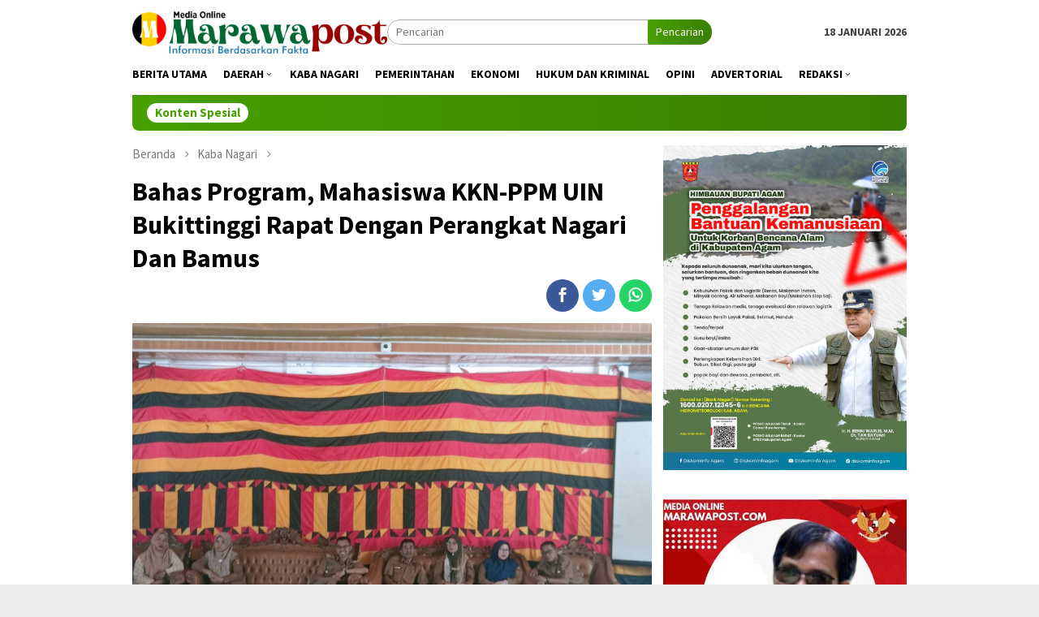

--- FILE ---
content_type: text/html; charset=UTF-8
request_url: https://marawapost.com/?p=20038
body_size: 13862
content:
<!DOCTYPE html>
<html lang="id" xmlns:fb="https://www.facebook.com/2008/fbml" xmlns:addthis="https://www.addthis.com/help/api-spec" >
<head itemscope="itemscope" itemtype="http://schema.org/WebSite">
<meta charset="UTF-8">
<meta name="viewport" content="width=device-width, initial-scale=1">
<link rel="profile" href="http://gmpg.org/xfn/11">

<title>Bahas Program, Mahasiswa KKN-PPM UIN Bukittinggi Rapat Dengan Perangkat Nagari Dan Bamus &#8211; Marawapost</title>
<meta name='robots' content='max-image-preview:large' />
<link rel='dns-prefetch' href='//s7.addthis.com' />
<link rel='dns-prefetch' href='//www.googletagmanager.com' />
<link rel='dns-prefetch' href='//fonts.googleapis.com' />
<link rel='dns-prefetch' href='//pagead2.googlesyndication.com' />
<link rel="alternate" type="application/rss+xml" title="Marawapost &raquo; Feed" href="https://marawapost.com/?feed=rss2" />
<link rel="alternate" type="application/rss+xml" title="Marawapost &raquo; Umpan Komentar" href="https://marawapost.com/?feed=comments-rss2" />
<link rel="alternate" type="application/rss+xml" title="Marawapost &raquo; Bahas Program, Mahasiswa KKN-PPM UIN Bukittinggi Rapat Dengan Perangkat Nagari Dan Bamus Umpan Komentar" href="https://marawapost.com/?feed=rss2&#038;p=20038" />
<link rel="alternate" title="oEmbed (JSON)" type="application/json+oembed" href="https://marawapost.com/index.php?rest_route=%2Foembed%2F1.0%2Fembed&#038;url=https%3A%2F%2Fmarawapost.com%2F%3Fp%3D20038" />
<link rel="alternate" title="oEmbed (XML)" type="text/xml+oembed" href="https://marawapost.com/index.php?rest_route=%2Foembed%2F1.0%2Fembed&#038;url=https%3A%2F%2Fmarawapost.com%2F%3Fp%3D20038&#038;format=xml" />
<style id='wp-img-auto-sizes-contain-inline-css' type='text/css'>
img:is([sizes=auto i],[sizes^="auto," i]){contain-intrinsic-size:3000px 1500px}
/*# sourceURL=wp-img-auto-sizes-contain-inline-css */
</style>
<style id='wp-emoji-styles-inline-css' type='text/css'>

	img.wp-smiley, img.emoji {
		display: inline !important;
		border: none !important;
		box-shadow: none !important;
		height: 1em !important;
		width: 1em !important;
		margin: 0 0.07em !important;
		vertical-align: -0.1em !important;
		background: none !important;
		padding: 0 !important;
	}
/*# sourceURL=wp-emoji-styles-inline-css */
</style>
<style id='wp-block-library-inline-css' type='text/css'>
:root{--wp-block-synced-color:#7a00df;--wp-block-synced-color--rgb:122,0,223;--wp-bound-block-color:var(--wp-block-synced-color);--wp-editor-canvas-background:#ddd;--wp-admin-theme-color:#007cba;--wp-admin-theme-color--rgb:0,124,186;--wp-admin-theme-color-darker-10:#006ba1;--wp-admin-theme-color-darker-10--rgb:0,107,160.5;--wp-admin-theme-color-darker-20:#005a87;--wp-admin-theme-color-darker-20--rgb:0,90,135;--wp-admin-border-width-focus:2px}@media (min-resolution:192dpi){:root{--wp-admin-border-width-focus:1.5px}}.wp-element-button{cursor:pointer}:root .has-very-light-gray-background-color{background-color:#eee}:root .has-very-dark-gray-background-color{background-color:#313131}:root .has-very-light-gray-color{color:#eee}:root .has-very-dark-gray-color{color:#313131}:root .has-vivid-green-cyan-to-vivid-cyan-blue-gradient-background{background:linear-gradient(135deg,#00d084,#0693e3)}:root .has-purple-crush-gradient-background{background:linear-gradient(135deg,#34e2e4,#4721fb 50%,#ab1dfe)}:root .has-hazy-dawn-gradient-background{background:linear-gradient(135deg,#faaca8,#dad0ec)}:root .has-subdued-olive-gradient-background{background:linear-gradient(135deg,#fafae1,#67a671)}:root .has-atomic-cream-gradient-background{background:linear-gradient(135deg,#fdd79a,#004a59)}:root .has-nightshade-gradient-background{background:linear-gradient(135deg,#330968,#31cdcf)}:root .has-midnight-gradient-background{background:linear-gradient(135deg,#020381,#2874fc)}:root{--wp--preset--font-size--normal:16px;--wp--preset--font-size--huge:42px}.has-regular-font-size{font-size:1em}.has-larger-font-size{font-size:2.625em}.has-normal-font-size{font-size:var(--wp--preset--font-size--normal)}.has-huge-font-size{font-size:var(--wp--preset--font-size--huge)}.has-text-align-center{text-align:center}.has-text-align-left{text-align:left}.has-text-align-right{text-align:right}.has-fit-text{white-space:nowrap!important}#end-resizable-editor-section{display:none}.aligncenter{clear:both}.items-justified-left{justify-content:flex-start}.items-justified-center{justify-content:center}.items-justified-right{justify-content:flex-end}.items-justified-space-between{justify-content:space-between}.screen-reader-text{border:0;clip-path:inset(50%);height:1px;margin:-1px;overflow:hidden;padding:0;position:absolute;width:1px;word-wrap:normal!important}.screen-reader-text:focus{background-color:#ddd;clip-path:none;color:#444;display:block;font-size:1em;height:auto;left:5px;line-height:normal;padding:15px 23px 14px;text-decoration:none;top:5px;width:auto;z-index:100000}html :where(.has-border-color){border-style:solid}html :where([style*=border-top-color]){border-top-style:solid}html :where([style*=border-right-color]){border-right-style:solid}html :where([style*=border-bottom-color]){border-bottom-style:solid}html :where([style*=border-left-color]){border-left-style:solid}html :where([style*=border-width]){border-style:solid}html :where([style*=border-top-width]){border-top-style:solid}html :where([style*=border-right-width]){border-right-style:solid}html :where([style*=border-bottom-width]){border-bottom-style:solid}html :where([style*=border-left-width]){border-left-style:solid}html :where(img[class*=wp-image-]){height:auto;max-width:100%}:where(figure){margin:0 0 1em}html :where(.is-position-sticky){--wp-admin--admin-bar--position-offset:var(--wp-admin--admin-bar--height,0px)}@media screen and (max-width:600px){html :where(.is-position-sticky){--wp-admin--admin-bar--position-offset:0px}}

/*# sourceURL=wp-block-library-inline-css */
</style><style id='global-styles-inline-css' type='text/css'>
:root{--wp--preset--aspect-ratio--square: 1;--wp--preset--aspect-ratio--4-3: 4/3;--wp--preset--aspect-ratio--3-4: 3/4;--wp--preset--aspect-ratio--3-2: 3/2;--wp--preset--aspect-ratio--2-3: 2/3;--wp--preset--aspect-ratio--16-9: 16/9;--wp--preset--aspect-ratio--9-16: 9/16;--wp--preset--color--black: #000000;--wp--preset--color--cyan-bluish-gray: #abb8c3;--wp--preset--color--white: #ffffff;--wp--preset--color--pale-pink: #f78da7;--wp--preset--color--vivid-red: #cf2e2e;--wp--preset--color--luminous-vivid-orange: #ff6900;--wp--preset--color--luminous-vivid-amber: #fcb900;--wp--preset--color--light-green-cyan: #7bdcb5;--wp--preset--color--vivid-green-cyan: #00d084;--wp--preset--color--pale-cyan-blue: #8ed1fc;--wp--preset--color--vivid-cyan-blue: #0693e3;--wp--preset--color--vivid-purple: #9b51e0;--wp--preset--gradient--vivid-cyan-blue-to-vivid-purple: linear-gradient(135deg,rgb(6,147,227) 0%,rgb(155,81,224) 100%);--wp--preset--gradient--light-green-cyan-to-vivid-green-cyan: linear-gradient(135deg,rgb(122,220,180) 0%,rgb(0,208,130) 100%);--wp--preset--gradient--luminous-vivid-amber-to-luminous-vivid-orange: linear-gradient(135deg,rgb(252,185,0) 0%,rgb(255,105,0) 100%);--wp--preset--gradient--luminous-vivid-orange-to-vivid-red: linear-gradient(135deg,rgb(255,105,0) 0%,rgb(207,46,46) 100%);--wp--preset--gradient--very-light-gray-to-cyan-bluish-gray: linear-gradient(135deg,rgb(238,238,238) 0%,rgb(169,184,195) 100%);--wp--preset--gradient--cool-to-warm-spectrum: linear-gradient(135deg,rgb(74,234,220) 0%,rgb(151,120,209) 20%,rgb(207,42,186) 40%,rgb(238,44,130) 60%,rgb(251,105,98) 80%,rgb(254,248,76) 100%);--wp--preset--gradient--blush-light-purple: linear-gradient(135deg,rgb(255,206,236) 0%,rgb(152,150,240) 100%);--wp--preset--gradient--blush-bordeaux: linear-gradient(135deg,rgb(254,205,165) 0%,rgb(254,45,45) 50%,rgb(107,0,62) 100%);--wp--preset--gradient--luminous-dusk: linear-gradient(135deg,rgb(255,203,112) 0%,rgb(199,81,192) 50%,rgb(65,88,208) 100%);--wp--preset--gradient--pale-ocean: linear-gradient(135deg,rgb(255,245,203) 0%,rgb(182,227,212) 50%,rgb(51,167,181) 100%);--wp--preset--gradient--electric-grass: linear-gradient(135deg,rgb(202,248,128) 0%,rgb(113,206,126) 100%);--wp--preset--gradient--midnight: linear-gradient(135deg,rgb(2,3,129) 0%,rgb(40,116,252) 100%);--wp--preset--font-size--small: 13px;--wp--preset--font-size--medium: 20px;--wp--preset--font-size--large: 36px;--wp--preset--font-size--x-large: 42px;--wp--preset--spacing--20: 0.44rem;--wp--preset--spacing--30: 0.67rem;--wp--preset--spacing--40: 1rem;--wp--preset--spacing--50: 1.5rem;--wp--preset--spacing--60: 2.25rem;--wp--preset--spacing--70: 3.38rem;--wp--preset--spacing--80: 5.06rem;--wp--preset--shadow--natural: 6px 6px 9px rgba(0, 0, 0, 0.2);--wp--preset--shadow--deep: 12px 12px 50px rgba(0, 0, 0, 0.4);--wp--preset--shadow--sharp: 6px 6px 0px rgba(0, 0, 0, 0.2);--wp--preset--shadow--outlined: 6px 6px 0px -3px rgb(255, 255, 255), 6px 6px rgb(0, 0, 0);--wp--preset--shadow--crisp: 6px 6px 0px rgb(0, 0, 0);}:where(.is-layout-flex){gap: 0.5em;}:where(.is-layout-grid){gap: 0.5em;}body .is-layout-flex{display: flex;}.is-layout-flex{flex-wrap: wrap;align-items: center;}.is-layout-flex > :is(*, div){margin: 0;}body .is-layout-grid{display: grid;}.is-layout-grid > :is(*, div){margin: 0;}:where(.wp-block-columns.is-layout-flex){gap: 2em;}:where(.wp-block-columns.is-layout-grid){gap: 2em;}:where(.wp-block-post-template.is-layout-flex){gap: 1.25em;}:where(.wp-block-post-template.is-layout-grid){gap: 1.25em;}.has-black-color{color: var(--wp--preset--color--black) !important;}.has-cyan-bluish-gray-color{color: var(--wp--preset--color--cyan-bluish-gray) !important;}.has-white-color{color: var(--wp--preset--color--white) !important;}.has-pale-pink-color{color: var(--wp--preset--color--pale-pink) !important;}.has-vivid-red-color{color: var(--wp--preset--color--vivid-red) !important;}.has-luminous-vivid-orange-color{color: var(--wp--preset--color--luminous-vivid-orange) !important;}.has-luminous-vivid-amber-color{color: var(--wp--preset--color--luminous-vivid-amber) !important;}.has-light-green-cyan-color{color: var(--wp--preset--color--light-green-cyan) !important;}.has-vivid-green-cyan-color{color: var(--wp--preset--color--vivid-green-cyan) !important;}.has-pale-cyan-blue-color{color: var(--wp--preset--color--pale-cyan-blue) !important;}.has-vivid-cyan-blue-color{color: var(--wp--preset--color--vivid-cyan-blue) !important;}.has-vivid-purple-color{color: var(--wp--preset--color--vivid-purple) !important;}.has-black-background-color{background-color: var(--wp--preset--color--black) !important;}.has-cyan-bluish-gray-background-color{background-color: var(--wp--preset--color--cyan-bluish-gray) !important;}.has-white-background-color{background-color: var(--wp--preset--color--white) !important;}.has-pale-pink-background-color{background-color: var(--wp--preset--color--pale-pink) !important;}.has-vivid-red-background-color{background-color: var(--wp--preset--color--vivid-red) !important;}.has-luminous-vivid-orange-background-color{background-color: var(--wp--preset--color--luminous-vivid-orange) !important;}.has-luminous-vivid-amber-background-color{background-color: var(--wp--preset--color--luminous-vivid-amber) !important;}.has-light-green-cyan-background-color{background-color: var(--wp--preset--color--light-green-cyan) !important;}.has-vivid-green-cyan-background-color{background-color: var(--wp--preset--color--vivid-green-cyan) !important;}.has-pale-cyan-blue-background-color{background-color: var(--wp--preset--color--pale-cyan-blue) !important;}.has-vivid-cyan-blue-background-color{background-color: var(--wp--preset--color--vivid-cyan-blue) !important;}.has-vivid-purple-background-color{background-color: var(--wp--preset--color--vivid-purple) !important;}.has-black-border-color{border-color: var(--wp--preset--color--black) !important;}.has-cyan-bluish-gray-border-color{border-color: var(--wp--preset--color--cyan-bluish-gray) !important;}.has-white-border-color{border-color: var(--wp--preset--color--white) !important;}.has-pale-pink-border-color{border-color: var(--wp--preset--color--pale-pink) !important;}.has-vivid-red-border-color{border-color: var(--wp--preset--color--vivid-red) !important;}.has-luminous-vivid-orange-border-color{border-color: var(--wp--preset--color--luminous-vivid-orange) !important;}.has-luminous-vivid-amber-border-color{border-color: var(--wp--preset--color--luminous-vivid-amber) !important;}.has-light-green-cyan-border-color{border-color: var(--wp--preset--color--light-green-cyan) !important;}.has-vivid-green-cyan-border-color{border-color: var(--wp--preset--color--vivid-green-cyan) !important;}.has-pale-cyan-blue-border-color{border-color: var(--wp--preset--color--pale-cyan-blue) !important;}.has-vivid-cyan-blue-border-color{border-color: var(--wp--preset--color--vivid-cyan-blue) !important;}.has-vivid-purple-border-color{border-color: var(--wp--preset--color--vivid-purple) !important;}.has-vivid-cyan-blue-to-vivid-purple-gradient-background{background: var(--wp--preset--gradient--vivid-cyan-blue-to-vivid-purple) !important;}.has-light-green-cyan-to-vivid-green-cyan-gradient-background{background: var(--wp--preset--gradient--light-green-cyan-to-vivid-green-cyan) !important;}.has-luminous-vivid-amber-to-luminous-vivid-orange-gradient-background{background: var(--wp--preset--gradient--luminous-vivid-amber-to-luminous-vivid-orange) !important;}.has-luminous-vivid-orange-to-vivid-red-gradient-background{background: var(--wp--preset--gradient--luminous-vivid-orange-to-vivid-red) !important;}.has-very-light-gray-to-cyan-bluish-gray-gradient-background{background: var(--wp--preset--gradient--very-light-gray-to-cyan-bluish-gray) !important;}.has-cool-to-warm-spectrum-gradient-background{background: var(--wp--preset--gradient--cool-to-warm-spectrum) !important;}.has-blush-light-purple-gradient-background{background: var(--wp--preset--gradient--blush-light-purple) !important;}.has-blush-bordeaux-gradient-background{background: var(--wp--preset--gradient--blush-bordeaux) !important;}.has-luminous-dusk-gradient-background{background: var(--wp--preset--gradient--luminous-dusk) !important;}.has-pale-ocean-gradient-background{background: var(--wp--preset--gradient--pale-ocean) !important;}.has-electric-grass-gradient-background{background: var(--wp--preset--gradient--electric-grass) !important;}.has-midnight-gradient-background{background: var(--wp--preset--gradient--midnight) !important;}.has-small-font-size{font-size: var(--wp--preset--font-size--small) !important;}.has-medium-font-size{font-size: var(--wp--preset--font-size--medium) !important;}.has-large-font-size{font-size: var(--wp--preset--font-size--large) !important;}.has-x-large-font-size{font-size: var(--wp--preset--font-size--x-large) !important;}
/*# sourceURL=global-styles-inline-css */
</style>

<style id='classic-theme-styles-inline-css' type='text/css'>
/*! This file is auto-generated */
.wp-block-button__link{color:#fff;background-color:#32373c;border-radius:9999px;box-shadow:none;text-decoration:none;padding:calc(.667em + 2px) calc(1.333em + 2px);font-size:1.125em}.wp-block-file__button{background:#32373c;color:#fff;text-decoration:none}
/*# sourceURL=/wp-includes/css/classic-themes.min.css */
</style>
<link rel='stylesheet' id='dashicons-css' href='https://marawapost.com/wp-includes/css/dashicons.min.css?ver=6.9' type='text/css' media='all' />
<link rel='stylesheet' id='post-views-counter-frontend-css' href='https://marawapost.com/wp-content/plugins/post-views-counter/css/frontend.css?ver=1.3.10' type='text/css' media='all' />
<link crossorigin="anonymous" rel='stylesheet' id='bloggingpro-fonts-css' href='https://fonts.googleapis.com/css?family=Source+Sans+Pro%3Aregular%2Citalic%2C700%2C300%26subset%3Dlatin%2C&#038;ver=1.2.6' type='text/css' media='all' />
<link rel='stylesheet' id='bloggingpro-nonamp-css' href='https://marawapost.com/wp-content/themes/bloggingpro/style-nonamp.css?ver=1.2.6' type='text/css' media='all' />
<link rel='stylesheet' id='bloggingpro-style-css' href='https://marawapost.com/wp-content/themes/bloggingpro/style.css?ver=1.2.6' type='text/css' media='all' />
<style id='bloggingpro-style-inline-css' type='text/css'>
kbd,a.button,button,.button,button.button,input[type="button"],input[type="reset"],input[type="submit"],.tagcloud a,ul.page-numbers li a.prev.page-numbers,ul.page-numbers li a.next.page-numbers,ul.page-numbers li span.page-numbers,.page-links > .page-link-number,.cat-links ul li a,.entry-footer .tag-text,.gmr-recentposts-widget li.listpost-gallery .gmr-rp-content .gmr-metacontent .cat-links-content a,.page-links > .post-page-numbers.current span,ol.comment-list li div.reply a,#cancel-comment-reply-link,.entry-footer .tags-links a:hover,.gmr-topnotification{background-color:#48a000;}#primary-menu > li ul .current-menu-item > a,#primary-menu .sub-menu > li:hover > a,.cat-links-content a,.tagcloud li:before,a:hover,a:focus,a:active,.sidr a#sidr-id-close-topnavmenu-button,.sidr-class-menu-item i._mi,.sidr-class-menu-item img._mi,.text-marquee{color:#48a000;}.widget-title:after,a.button,button,.button,button.button,input[type="button"],input[type="reset"],input[type="submit"],.tagcloud a,.sticky .gmr-box-content,.bypostauthor > .comment-body,.gmr-ajax-loader div:nth-child(1),.gmr-ajax-loader div:nth-child(2),.entry-footer .tags-links a:hover{border-color:#48a000;}a{color:#2E2E2E;}.entry-content-single p a{color:#dd3333;}body{color:#444444;font-family:"Source Sans Pro","Helvetica Neue",sans-serif;font-weight:500;font-size:14px;}.site-header{background-image:url();-webkit-background-size:auto;-moz-background-size:auto;-o-background-size:auto;background-size:auto;background-repeat:repeat;background-position:center top;background-attachment:scroll;}.site-header,.gmr-verytopbanner{background-color:#ffffff;}.site-title a{color:#FF5722;}.site-description{color:#999999;}.top-header{background-color:#ffffff;}#gmr-responsive-menu,.gmr-mainmenu #primary-menu > li > a,.search-trigger .gmr-icon{color:#000000;}#primary-menu > li.menu-border > a span{border-color:#555555;}#gmr-responsive-menu:hover,.gmr-mainmenu #primary-menu > li:hover > a,.gmr-mainmenu #primary-menu > .current-menu-item > a,.gmr-mainmenu #primary-menu .current-menu-ancestor > a,.gmr-mainmenu #primary-menu .current_page_item > a,.gmr-mainmenu #primary-menu .current_page_ancestor > a,.search-trigger .gmr-icon:hover{color:#FF5722;}.gmr-mainmenu #primary-menu > li.menu-border:hover > a span,.gmr-mainmenu #primary-menu > li.menu-border.current-menu-item > a span,.gmr-mainmenu #primary-menu > li.menu-border.current-menu-ancestor > a span,.gmr-mainmenu #primary-menu > li.menu-border.current_page_item > a span,.gmr-mainmenu #primary-menu > li.menu-border.current_page_ancestor > a span{border-color:#FF5722;}.secondwrap-menu .gmr-mainmenu #primary-menu > li > a,.secondwrap-menu .search-trigger .gmr-icon{color:#555555;}.secondwrap-menu .gmr-mainmenu #primary-menu > li:hover > a,.secondwrap-menu .gmr-mainmenu #primary-menu > .current-menu-item > a,.secondwrap-menu .gmr-mainmenu #primary-menu .current-menu-ancestor > a,.secondwrap-menu .gmr-mainmenu #primary-menu .current_page_item > a,.secondwrap-menu .gmr-mainmenu #primary-menu .current_page_ancestor > a,.secondwrap-menu .search-trigger .gmr-icon:hover{color:#FF5722;}h1,h2,h3,h4,h5,h6,.h1,.h2,.h3,.h4,.h5,.h6,.site-title,#primary-menu > li > a,.gmr-rp-biglink a,.gmr-rp-link a,.gmr-gallery-related ul li p a{font-family:"Source Sans Pro","Helvetica Neue",sans-serif;}.entry-main-single,.entry-main-single p{font-size:16px;}h1.title,h1.entry-title{font-size:32px;}h2.entry-title{font-size:18px;}.footer-container{background-color:#F5F5F5;}.widget-footer,.content-footer,.site-footer,.content-footer h3.widget-title{color:#B4B4B4;}.widget-footer a,.content-footer a,.site-footer a{color:#565656;}.widget-footer a:hover,.content-footer a:hover,.site-footer a:hover{color:#FF5722;}
/*# sourceURL=bloggingpro-style-inline-css */
</style>
<link rel='stylesheet' id='addthis_all_pages-css' href='https://marawapost.com/wp-content/plugins/addthis/frontend/build/addthis_wordpress_public.min.css?ver=6.9' type='text/css' media='all' />
<link rel='stylesheet' id='addtoany-css' href='https://marawapost.com/wp-content/plugins/add-to-any/addtoany.min.css?ver=1.15' type='text/css' media='all' />
<!--n2css--><script type="text/javascript" src="https://marawapost.com/wp-includes/js/jquery/jquery.min.js?ver=3.7.1" id="jquery-core-js"></script>
<script type="text/javascript" src="https://marawapost.com/wp-includes/js/jquery/jquery-migrate.min.js?ver=3.4.1" id="jquery-migrate-js"></script>
<script type="text/javascript" src="https://marawapost.com/wp-content/plugins/add-to-any/addtoany.min.js?ver=1.1" id="addtoany-js"></script>

<!-- Snippet Google Analytics telah ditambahkan oleh Site Kit -->
<script type="text/javascript" src="https://www.googletagmanager.com/gtag/js?id=UA-226394115-1" id="google_gtagjs-js" async></script>
<script type="text/javascript" id="google_gtagjs-js-after">
/* <![CDATA[ */
window.dataLayer = window.dataLayer || [];function gtag(){dataLayer.push(arguments);}
gtag('set', 'linker', {"domains":["marawapost.com"]} );
gtag("js", new Date());
gtag("set", "developer_id.dZTNiMT", true);
gtag("config", "UA-226394115-1", {"anonymize_ip":true});
gtag("config", "G-S4MP7YQ0E7");
//# sourceURL=google_gtagjs-js-after
/* ]]> */
</script>

<!-- Snippet Google Analytics penutup telah ditambahkan oleh Site Kit -->
<!-- OG: 2.9.3 -->
<meta property="og:image" content="https://marawapost.com/wp-content/uploads/2024/07/IMG-20240709-WA0003.jpg" /><meta property="og:image:secure_url" content="https://marawapost.com/wp-content/uploads/2024/07/IMG-20240709-WA0003.jpg" /><meta property="og:image:width" content="1600" /><meta property="og:image:height" content="1204" /><meta property="og:image:alt" content="IMG-20240709-WA0003" /><meta property="og:image:type" content="image/jpeg" /><meta property="og:description" content="Marawapost.com, Bawan - Untuk menyukseskan pelaksanaan kegiatan Kuliah Kerja Nyata Pembelajaran Pemberdayaan Masyarakat (KKN-PPM) UIN Bukittinggi 2024 ini,mahasiswa yang menjadi peserta KKN melakukan rapat dan diskusi untuk membahas program yang akan dilaksanakan selama di lokasi KKN dengan perangkat nagari dan Bamus di Aula kantor kantor wali nagari bawan, selasa (09/07/24). Sekretaris nagari ( sekna )..." /><meta property="og:type" content="article" /><meta property="og:locale" content="id" /><meta property="og:site_name" content="Marawapost" /><meta property="og:title" content="Bahas Program, Mahasiswa KKN-PPM UIN Bukittinggi Rapat Dengan Perangkat Nagari Dan Bamus" /><meta property="og:url" content="https://marawapost.com/?p=20038" /><meta property="og:updated_time" content="2024-07-09T04:31:14+00:00" /><meta property="article:published_time" content="2024-07-09T04:31:14+00:00" /><meta property="article:modified_time" content="2024-07-09T04:31:14+00:00" /><meta property="article:author" content="https://marawapost.com/?author=1" /><meta property="article:section" content="Kaba Nagari" /><meta property="twitter:partner" content="ogwp" /><meta property="twitter:card" content="summary_large_image" /><meta property="twitter:image" content="https://marawapost.com/wp-content/uploads/2024/07/IMG-20240709-WA0003.jpg" /><meta property="twitter:title" content="Bahas Program, Mahasiswa KKN-PPM UIN Bukittinggi Rapat Dengan Perangkat Nagari Dan Bamus" /><meta property="twitter:description" content="Marawapost.com, Bawan - Untuk menyukseskan pelaksanaan kegiatan Kuliah Kerja Nyata Pembelajaran Pemberdayaan Masyarakat (KKN-PPM) UIN Bukittinggi 2024 ini,mahasiswa yang menjadi peserta KKN melakukan rapat dan diskusi untuk membahas program yang akan dilaksanakan selama di lokasi KKN dengan..." /><meta property="twitter:url" content="https://marawapost.com/?p=20038" /><meta itemprop="image" content="https://marawapost.com/wp-content/uploads/2024/07/IMG-20240709-WA0003.jpg" /><meta itemprop="name" content="Bahas Program, Mahasiswa KKN-PPM UIN Bukittinggi Rapat Dengan Perangkat Nagari Dan Bamus" /><meta itemprop="headline" content="Bahas Program, Mahasiswa KKN-PPM UIN Bukittinggi Rapat Dengan Perangkat Nagari Dan Bamus" /><meta itemprop="description" content="Marawapost.com, Bawan - Untuk menyukseskan pelaksanaan kegiatan Kuliah Kerja Nyata Pembelajaran Pemberdayaan Masyarakat (KKN-PPM) UIN Bukittinggi 2024 ini,mahasiswa yang menjadi peserta KKN melakukan rapat dan diskusi untuk membahas program yang akan dilaksanakan selama di lokasi KKN dengan perangkat nagari dan Bamus di Aula kantor kantor wali nagari bawan, selasa (09/07/24). Sekretaris nagari ( sekna )..." /><meta itemprop="datePublished" content="2024-07-09" /><meta itemprop="dateModified" content="2024-07-09T04:31:14+00:00" /><meta itemprop="author" content="Redaksi" /><meta property="profile:username" content="Redaksi" /><!-- /OG -->
<link rel="https://api.w.org/" href="https://marawapost.com/index.php?rest_route=/" /><link rel="alternate" title="JSON" type="application/json" href="https://marawapost.com/index.php?rest_route=/wp/v2/posts/20038" /><link rel="EditURI" type="application/rsd+xml" title="RSD" href="https://marawapost.com/xmlrpc.php?rsd" />
<meta name="generator" content="WordPress 6.9" />
<link rel="canonical" href="https://marawapost.com/?p=20038" />
<link rel='shortlink' href='https://marawapost.com/?p=20038' />

<script data-cfasync="false">
window.a2a_config=window.a2a_config||{};a2a_config.callbacks=[];a2a_config.overlays=[];a2a_config.templates={};a2a_localize = {
	Share: "Share",
	Save: "Save",
	Subscribe: "Subscribe",
	Email: "Email",
	Bookmark: "Bookmark",
	ShowAll: "Show all",
	ShowLess: "Show less",
	FindServices: "Find service(s)",
	FindAnyServiceToAddTo: "Instantly find any service to add to",
	PoweredBy: "Powered by",
	ShareViaEmail: "Share via email",
	SubscribeViaEmail: "Subscribe via email",
	BookmarkInYourBrowser: "Bookmark in your browser",
	BookmarkInstructions: "Press Ctrl+D or \u2318+D to bookmark this page",
	AddToYourFavorites: "Add to your favorites",
	SendFromWebOrProgram: "Send from any email address or email program",
	EmailProgram: "Email program",
	More: "More&#8230;",
	ThanksForSharing: "Thanks for sharing!",
	ThanksForFollowing: "Thanks for following!"
};

(function(d,s,a,b){a=d.createElement(s);b=d.getElementsByTagName(s)[0];a.async=1;a.src="https://static.addtoany.com/menu/page.js";b.parentNode.insertBefore(a,b);})(document,"script");
</script>
<meta name="generator" content="Site Kit by Google 1.72.0" /><link rel="pingback" href="https://marawapost.com/xmlrpc.php"><meta name="google-site-verification" content="Xvk3pptfnu-DWc6yVGAK48WwNk2vANTmsXBwPPWB1V8">
<!-- Snippet Google AdSense telah ditambahkan oleh Site Kit -->
<meta name="google-adsense-platform-account" content="ca-host-pub-2644536267352236">
<meta name="google-adsense-platform-domain" content="sitekit.withgoogle.com">
<!-- Snippet Google AdSense penutup telah ditambahkan oleh Site Kit -->

		<style>
			#wp-admin-bar-pvc-post-views .pvc-graph-container { padding-top: 6px; padding-bottom: 6px; position: relative; display: block; height: 100%; box-sizing: border-box; }
			#wp-admin-bar-pvc-post-views .pvc-line-graph {
				display: inline-block;
				width: 1px;
				margin-right: 1px;
				background-color: #ccc;
				vertical-align: baseline;
			}
			#wp-admin-bar-pvc-post-views .pvc-line-graph:hover { background-color: #eee; }
			#wp-admin-bar-pvc-post-views .pvc-line-graph-0 { height: 1% }
			#wp-admin-bar-pvc-post-views .pvc-line-graph-1 { height: 5% }
			#wp-admin-bar-pvc-post-views .pvc-line-graph-2 { height: 10% }
			#wp-admin-bar-pvc-post-views .pvc-line-graph-3 { height: 15% }
			#wp-admin-bar-pvc-post-views .pvc-line-graph-4 { height: 20% }
			#wp-admin-bar-pvc-post-views .pvc-line-graph-5 { height: 25% }
			#wp-admin-bar-pvc-post-views .pvc-line-graph-6 { height: 30% }
			#wp-admin-bar-pvc-post-views .pvc-line-graph-7 { height: 35% }
			#wp-admin-bar-pvc-post-views .pvc-line-graph-8 { height: 40% }
			#wp-admin-bar-pvc-post-views .pvc-line-graph-9 { height: 45% }
			#wp-admin-bar-pvc-post-views .pvc-line-graph-10 { height: 50% }
			#wp-admin-bar-pvc-post-views .pvc-line-graph-11 { height: 55% }
			#wp-admin-bar-pvc-post-views .pvc-line-graph-12 { height: 60% }
			#wp-admin-bar-pvc-post-views .pvc-line-graph-13 { height: 65% }
			#wp-admin-bar-pvc-post-views .pvc-line-graph-14 { height: 70% }
			#wp-admin-bar-pvc-post-views .pvc-line-graph-15 { height: 75% }
			#wp-admin-bar-pvc-post-views .pvc-line-graph-16 { height: 80% }
			#wp-admin-bar-pvc-post-views .pvc-line-graph-17 { height: 85% }
			#wp-admin-bar-pvc-post-views .pvc-line-graph-18 { height: 90% }
			#wp-admin-bar-pvc-post-views .pvc-line-graph-19 { height: 95% }
			#wp-admin-bar-pvc-post-views .pvc-line-graph-20 { height: 100% }
		</style><link rel="amphtml" href="https://marawapost.com/?p=20038&#038;amp=1">
<!-- Snippet Google AdSense telah ditambahkan oleh Site Kit -->
<script type="text/javascript" async="async" src="https://pagead2.googlesyndication.com/pagead/js/adsbygoogle.js?client=ca-pub-5021142018399254" crossorigin="anonymous"></script>

<!-- Snippet Google AdSense penutup telah ditambahkan oleh Site Kit -->
</head>

<body class="wp-singular post-template-default single single-post postid-20038 single-format-standard wp-theme-bloggingpro gmr-theme idtheme kentooz gmr-sticky group-blog" itemscope="itemscope" itemtype="http://schema.org/WebPage">
<div id="full-container">
<a class="skip-link screen-reader-text" href="#main">Loncat ke konten</a>




<header id="masthead" class="site-header" role="banner" itemscope="itemscope" itemtype="http://schema.org/WPHeader">
	<div class="container">
					<div class="clearfix gmr-headwrapper">

				<div class="list-table clearfix">
					<div class="table-row">
						<div class="table-cell onlymobile-menu">
							<a id="gmr-responsive-menu" href="#menus" rel="nofollow" title="Menu Mobile"><span class="icon_menu"></span><span class="screen-reader-text">Menu Mobile</span></a>
						</div>
						<div class="close-topnavmenu-wrap"><a id="close-topnavmenu-button" rel="nofollow" href="#"><span class="icon_close_alt2"></span></a></div>
						<div class="table-cell gmr-logo">
															<div class="logo-wrap">
									<a href="https://marawapost.com/" class="custom-logo-link" itemprop="url" title="Marawapost">
										<img src="https://marawapost.com/wp-content/uploads/2022/10/IMG-20221028-WA0094.jpg" alt="Marawapost" title="Marawapost" />
									</a>
								</div>
														</div>
						<div class="table-cell search">
							<a id="search-menu-button-top" class="responsive-searchbtn pull-right" href="#" rel="nofollow"><span class="icon_search"></span></a>
							<form method="get" id="search-topsearchform-container" class="gmr-searchform searchform topsearchform" action="https://marawapost.com/">
								<input type="text" name="s" id="s" placeholder="Pencarian" />
								<button type="submit" class="topsearch-submit">Pencarian</button>
							</form>
						</div>

						<div class="table-cell gmr-table-date">
							<span class="gmr-top-date pull-right">18 Januari 2026</span>
						</div>
					</div>
				</div>
							</div>
				</div><!-- .container -->
</header><!-- #masthead -->

<div class="top-header">
	<div class="container">
	<div class="gmr-menuwrap mainwrap-menu clearfix">
		<nav id="site-navigation" class="gmr-mainmenu" role="navigation" itemscope="itemscope" itemtype="http://schema.org/SiteNavigationElement">
			<ul id="primary-menu" class="menu"><li class="menu-item menu-item-type-menulogo-btn gmr-menulogo-btn"><a href="https://marawapost.com/" id="menulogo-button" itemprop="url" title="Marawapost"><img src="https://marawapost.com/wp-content/themes/bloggingpro/images/logo-small.png" alt="Marawapost" title="Marawapost" itemprop="image" /></a></li><li id="menu-item-802" class="menu-item menu-item-type-custom menu-item-object-custom menu-item-home menu-item-802"><a href="http://marawapost.com" itemprop="url"><span itemprop="name">Berita Utama</span></a></li>
<li id="menu-item-803" class="menu-item menu-item-type-taxonomy menu-item-object-category menu-item-has-children menu-item-803"><a href="https://marawapost.com/?cat=5" itemprop="url"><span itemprop="name">Daerah</span></a>
<ul class="sub-menu">
	<li id="menu-item-804" class="menu-item menu-item-type-taxonomy menu-item-object-category menu-item-804"><a href="https://marawapost.com/?cat=3" itemprop="url"><span itemprop="name">Agam</span></a></li>
	<li id="menu-item-805" class="menu-item menu-item-type-taxonomy menu-item-object-category menu-item-805"><a href="https://marawapost.com/?cat=4" itemprop="url"><span itemprop="name">Bukittinggi</span></a></li>
	<li id="menu-item-806" class="menu-item menu-item-type-taxonomy menu-item-object-category menu-item-806"><a href="https://marawapost.com/?cat=6" itemprop="url"><span itemprop="name">Dharmasraya</span></a></li>
	<li id="menu-item-807" class="menu-item menu-item-type-taxonomy menu-item-object-category menu-item-807"><a href="https://marawapost.com/?cat=9" itemprop="url"><span itemprop="name">Kabupaten Solok</span></a></li>
	<li id="menu-item-808" class="menu-item menu-item-type-taxonomy menu-item-object-category menu-item-808"><a href="https://marawapost.com/?cat=10" itemprop="url"><span itemprop="name">Limapuluh Kota</span></a></li>
	<li id="menu-item-809" class="menu-item menu-item-type-taxonomy menu-item-object-category menu-item-809"><a href="https://marawapost.com/?cat=11" itemprop="url"><span itemprop="name">Mentawai</span></a></li>
	<li id="menu-item-810" class="menu-item menu-item-type-taxonomy menu-item-object-category menu-item-810"><a href="https://marawapost.com/?cat=13" itemprop="url"><span itemprop="name">Padang</span></a></li>
	<li id="menu-item-811" class="menu-item menu-item-type-taxonomy menu-item-object-category menu-item-811"><a href="https://marawapost.com/?cat=14" itemprop="url"><span itemprop="name">Padang Panjang</span></a></li>
	<li id="menu-item-812" class="menu-item menu-item-type-taxonomy menu-item-object-category menu-item-812"><a href="https://marawapost.com/?cat=15" itemprop="url"><span itemprop="name">Padang Pariaman</span></a></li>
	<li id="menu-item-813" class="menu-item menu-item-type-taxonomy menu-item-object-category menu-item-813"><a href="https://marawapost.com/?cat=16" itemprop="url"><span itemprop="name">Pariaman</span></a></li>
	<li id="menu-item-814" class="menu-item menu-item-type-taxonomy menu-item-object-category menu-item-814"><a href="https://marawapost.com/?cat=17" itemprop="url"><span itemprop="name">Pasaman</span></a></li>
	<li id="menu-item-815" class="menu-item menu-item-type-taxonomy menu-item-object-category menu-item-815"><a href="https://marawapost.com/?cat=18" itemprop="url"><span itemprop="name">Pasaman Barat</span></a></li>
	<li id="menu-item-816" class="menu-item menu-item-type-taxonomy menu-item-object-category menu-item-816"><a href="https://marawapost.com/?cat=19" itemprop="url"><span itemprop="name">Payakumbuh</span></a></li>
	<li id="menu-item-817" class="menu-item menu-item-type-taxonomy menu-item-object-category menu-item-817"><a href="https://marawapost.com/?cat=22" itemprop="url"><span itemprop="name">Pesisir Selatan</span></a></li>
	<li id="menu-item-818" class="menu-item menu-item-type-taxonomy menu-item-object-category menu-item-818"><a href="https://marawapost.com/?cat=23" itemprop="url"><span itemprop="name">Sawahlunto</span></a></li>
	<li id="menu-item-819" class="menu-item menu-item-type-taxonomy menu-item-object-category menu-item-819"><a href="https://marawapost.com/?cat=24" itemprop="url"><span itemprop="name">Sijunjung</span></a></li>
	<li id="menu-item-820" class="menu-item menu-item-type-taxonomy menu-item-object-category menu-item-820"><a href="https://marawapost.com/?cat=25" itemprop="url"><span itemprop="name">Solok</span></a></li>
	<li id="menu-item-821" class="menu-item menu-item-type-taxonomy menu-item-object-category menu-item-821"><a href="https://marawapost.com/?cat=26" itemprop="url"><span itemprop="name">Solok Selatan</span></a></li>
	<li id="menu-item-822" class="menu-item menu-item-type-taxonomy menu-item-object-category menu-item-822"><a href="https://marawapost.com/?cat=28" itemprop="url"><span itemprop="name">Tanah Datar</span></a></li>
</ul>
</li>
<li id="menu-item-3002" class="menu-item menu-item-type-taxonomy menu-item-object-category current-post-ancestor current-menu-parent current-post-parent menu-item-3002"><a href="https://marawapost.com/?cat=79" itemprop="url"><span itemprop="name">Kaba Nagari</span></a></li>
<li id="menu-item-823" class="menu-item menu-item-type-taxonomy menu-item-object-category menu-item-823"><a href="https://marawapost.com/?cat=20" itemprop="url"><span itemprop="name">Pemerintahan</span></a></li>
<li id="menu-item-824" class="menu-item menu-item-type-taxonomy menu-item-object-category menu-item-824"><a href="https://marawapost.com/?cat=7" itemprop="url"><span itemprop="name">Ekonomi</span></a></li>
<li id="menu-item-825" class="menu-item menu-item-type-taxonomy menu-item-object-category menu-item-825"><a href="https://marawapost.com/?cat=8" itemprop="url"><span itemprop="name">Hukum dan Kriminal</span></a></li>
<li id="menu-item-826" class="menu-item menu-item-type-taxonomy menu-item-object-category menu-item-826"><a href="https://marawapost.com/?cat=12" itemprop="url"><span itemprop="name">Opini</span></a></li>
<li id="menu-item-827" class="menu-item menu-item-type-taxonomy menu-item-object-category menu-item-827"><a href="https://marawapost.com/?cat=2" itemprop="url"><span itemprop="name">Advertorial</span></a></li>
<li id="menu-item-831" class="menu-item menu-item-type-post_type menu-item-object-page menu-item-has-children menu-item-831"><a href="https://marawapost.com/?page_id=306" itemprop="url"><span itemprop="name">Redaksi</span></a>
<ul class="sub-menu">
	<li id="menu-item-832" class="menu-item menu-item-type-post_type menu-item-object-page menu-item-832"><a href="https://marawapost.com/?page_id=309" itemprop="url"><span itemprop="name">Pedoman Media Siber</span></a></li>
	<li id="menu-item-833" class="menu-item menu-item-type-post_type menu-item-object-page menu-item-833"><a href="https://marawapost.com/?page_id=312" itemprop="url"><span itemprop="name">Kode Etik Jurnalistik</span></a></li>
	<li id="menu-item-12015" class="menu-item menu-item-type-post_type menu-item-object-page menu-item-12015"><a href="https://marawapost.com/?page_id=9439" itemprop="url"><span itemprop="name">Visi dan Misi</span></a></li>
</ul>
</li>
<li class="menu-item menu-item-type-search-btn gmr-search-btn pull-right"><a id="search-menu-button" href="#" rel="nofollow"><span class="icon_search"></span></a><div class="search-dropdown search" id="search-dropdown-container"><form method="get" class="gmr-searchform searchform" action="https://marawapost.com/"><input type="text" name="s" id="s" placeholder="Pencarian" /></form></div></li></ul>		</nav><!-- #site-navigation -->
	</div>
		</div><!-- .container -->
</div><!-- .top-header -->

<div class="site inner-wrap" id="site-container">

<div class="container"><div class="gmr-topnotification"><div class="wrap-marquee"><div class="text-marquee">Konten Spesial</div><span class="marquee"></span></div></div></div>

	<div id="content" class="gmr-content">

		<div class="container">
			<div class="row">

<div id="primary" class="col-md-main">
	<div class="content-area gmr-single-wrap">
					<div class="breadcrumbs" itemscope itemtype="https://schema.org/BreadcrumbList">
																								<span class="first-item" itemprop="itemListElement" itemscope itemtype="https://schema.org/ListItem">
									<a itemscope itemtype="https://schema.org/WebPage" itemprop="item" itemid="https://marawapost.com/" href="https://marawapost.com/">
										<span itemprop="name">Beranda</span>
									</a>
									<span itemprop="position" content="1"></span>
								</span>
														<span class="separator"><span class="arrow_carrot-right"></span></span>
																															<span class="0-item" itemprop="itemListElement" itemscope itemtype="http://schema.org/ListItem">
									<a itemscope itemtype="https://schema.org/WebPage" itemprop="item" itemid="https://marawapost.com/?cat=79" href="https://marawapost.com/?cat=79">
										<span itemprop="name">Kaba Nagari</span>
									</a>
									<span itemprop="position" content="2"></span>
								</span>
														<span class="separator"><span class="arrow_carrot-right"></span></span>
																						<span class="last-item" itemscope itemtype="https://schema.org/ListItem">
							<span itemprop="name">Bahas Program, Mahasiswa KKN-PPM UIN Bukittinggi Rapat Dengan Perangkat Nagari Dan Bamus</span>
							<span itemprop="position" content="3"></span>
						</span>
															</div>
					<main id="main" class="site-main" role="main">
		<div class="inner-container">
			
<article id="post-20038" class="post-20038 post type-post status-publish format-standard has-post-thumbnail hentry category-kaba-nagari" itemscope="itemscope" itemtype="http://schema.org/CreativeWork">
	<div class="gmr-box-content gmr-single">
		<header class="entry-header">
			<h1 class="entry-title" itemprop="headline">Bahas Program, Mahasiswa KKN-PPM UIN Bukittinggi Rapat Dengan Perangkat Nagari Dan Bamus</h1><div class="list-table clearfix"><div class="table-row"><div class="table-cell gmr-content-share"><div class="pull-right"><ul class="gmr-socialicon-share"><li class="facebook"><a href="https://www.facebook.com/sharer/sharer.php?u=https%3A%2F%2Fmarawapost.com%2F%3Fp%3D20038" rel="nofollow" title="Sebarkan ini"><span class="social_facebook"></span></a></li><li class="twitter"><a href="https://twitter.com/share?url=https%3A%2F%2Fmarawapost.com%2F%3Fp%3D20038&amp;text=Bahas%20Program%2C%20Mahasiswa%20KKN-PPM%20UIN%20Bukittinggi%20Rapat%20Dengan%20Perangkat%20Nagari%20Dan%20Bamus" rel="nofollow" title="Tweet ini"><span class="social_twitter"></span></a></li><li class="whatsapp"><a href="https://api.whatsapp.com/send?text=Bahas%20Program%2C%20Mahasiswa%20KKN-PPM%20UIN%20Bukittinggi%20Rapat%20Dengan%20Perangkat%20Nagari%20Dan%20Bamus https%3A%2F%2Fmarawapost.com%2F%3Fp%3D20038" rel="nofollow" title="WhatsApp ini"><img src="https://marawapost.com/wp-content/themes/bloggingpro/images/whatsapp.png" alt="Whatsapp" title="Whatsapp" /></a></li></ul></div></div></div></div>		</header><!-- .entry-header -->

							<figure class="wp-caption alignnone single-thumbnail">
						<img width="1600" height="1204" src="https://marawapost.com/wp-content/uploads/2024/07/IMG-20240709-WA0003.jpg" class="attachment-full size-full wp-post-image" alt="" decoding="async" fetchpriority="high" srcset="https://marawapost.com/wp-content/uploads/2024/07/IMG-20240709-WA0003.jpg 1600w, https://marawapost.com/wp-content/uploads/2024/07/IMG-20240709-WA0003-768x578.jpg 768w, https://marawapost.com/wp-content/uploads/2024/07/IMG-20240709-WA0003-1536x1156.jpg 1536w" sizes="(max-width: 1600px) 100vw, 1600px" title="IMG-20240709-WA0003" />
											</figure>
							<div class="entry-content entry-content-single" itemprop="text">
			<div class="entry-main-single">
			<div class="at-above-post addthis_tool" data-url="https://marawapost.com/?p=20038"></div><p>Marawapost.com, Bawan &#8211; Untuk menyukseskan pelaksanaan kegiatan Kuliah Kerja Nyata Pembelajaran Pemberdayaan Masyarakat (KKN-PPM) UIN Bukittinggi 2024 ini,mahasiswa yang menjadi peserta KKN melakukan rapat dan diskusi untuk membahas program yang akan dilaksanakan selama di lokasi KKN dengan perangkat nagari dan Bamus di Aula kantor kantor wali nagari bawan, selasa (09/07/24).</p>
<p>Sekretaris nagari ( sekna ) Bawan Dede Chaniago langsung mengarahkan para mahasiswa KKN mengenai program apa saja yang dapat dilaksanakan di Nagari Bawan ini maka dengan pertemuaan ini kita bahas dan cari solusinya,” ungkap Arif eka putra</p>
<p>Wali Nagari Bawan , Arif eka putra menyampaikan mahasiswa yang melaksanakan KKN di daerah kita ini berharap bukan progam yang muluk-muluk yang terpenting progam ini bisa terlaksana dengan baik.</p>
<p><img decoding="async" class="alignnone size-full wp-image-20040" src="https://marawapost.com/wp-content/uploads/2024/07/IMG-20240709-WA0002.jpg" alt="" width="1600" height="1204" srcset="https://marawapost.com/wp-content/uploads/2024/07/IMG-20240709-WA0002.jpg 1600w, https://marawapost.com/wp-content/uploads/2024/07/IMG-20240709-WA0002-768x578.jpg 768w, https://marawapost.com/wp-content/uploads/2024/07/IMG-20240709-WA0002-1536x1156.jpg 1536w" sizes="(max-width: 1600px) 100vw, 1600px" /></p>
<p>“Selain itu dengan kedatangan mahasiswa KKN di Nagari Bawan bisa memberikan manfaat dan keberadaannya selalu di kenang oleh masyarakat sekitar,” ujar Arif eka putra</p>
<p>Mahasiswa KKN-PPM UIN di Nagari Bawan berjumlah 55 orang yang dibagi menjadi 5 jorong Yaitu Jorong pudung ,Jorong pasa bawan Jorong lubuk Alung,jorong malabur,dan Jorong Anak air kasing dengan masing-masing jorong ditempati 11 mahasiswa</p>
<p>salah satu mahasiswa KKN-PPM UIN di Jorong pudung mengatakan sebelum ini kami juga mendatangi wali jorong untuk melakukan diskusi mengenai rencana program kerja yang akan kami laksanakan selama KKN di wilayah jorong masing-masing</p>
<p>&#8220;tambahan Sekretaris nagari ( sekna ) Bawan,Dede Chaniago juga berpesan mahasiswa KKN dari UIN dapat membantu masyarakat di wilayah Kejorongan tempat adik KKN tutup Dede Chaniago. (fahmi/jr)</p>
<div class="post-views post-20038 entry-meta">
				<span class="post-views-icon dashicons dashicons-chart-bar"></span>
				<span class="post-views-label">Post Views:</span>
				<span class="post-views-count">2,210</span>
			</div><!-- AddThis Advanced Settings above via filter on the_content --><!-- AddThis Advanced Settings below via filter on the_content --><!-- AddThis Advanced Settings generic via filter on the_content --><!-- AddThis Share Buttons above via filter on the_content --><!-- AddThis Share Buttons below via filter on the_content --><div class="at-below-post addthis_tool" data-url="https://marawapost.com/?p=20038"></div><!-- AddThis Share Buttons generic via filter on the_content --><div class="addtoany_share_save_container addtoany_content addtoany_content_bottom"><div class="a2a_kit a2a_kit_size_32 addtoany_list" data-a2a-url="https://marawapost.com/?p=20038" data-a2a-title="Bahas Program, Mahasiswa KKN-PPM UIN Bukittinggi Rapat Dengan Perangkat Nagari Dan Bamus"><a class="a2a_button_whatsapp" href="https://www.addtoany.com/add_to/whatsapp?linkurl=https%3A%2F%2Fmarawapost.com%2F%3Fp%3D20038&amp;linkname=Bahas%20Program%2C%20Mahasiswa%20KKN-PPM%20UIN%20Bukittinggi%20Rapat%20Dengan%20Perangkat%20Nagari%20Dan%20Bamus" title="WhatsApp" rel="nofollow noopener" target="_blank"></a><a class="a2a_button_facebook" href="https://www.addtoany.com/add_to/facebook?linkurl=https%3A%2F%2Fmarawapost.com%2F%3Fp%3D20038&amp;linkname=Bahas%20Program%2C%20Mahasiswa%20KKN-PPM%20UIN%20Bukittinggi%20Rapat%20Dengan%20Perangkat%20Nagari%20Dan%20Bamus" title="Facebook" rel="nofollow noopener" target="_blank"></a><a class="a2a_button_twitter" href="https://www.addtoany.com/add_to/twitter?linkurl=https%3A%2F%2Fmarawapost.com%2F%3Fp%3D20038&amp;linkname=Bahas%20Program%2C%20Mahasiswa%20KKN-PPM%20UIN%20Bukittinggi%20Rapat%20Dengan%20Perangkat%20Nagari%20Dan%20Bamus" title="Twitter" rel="nofollow noopener" target="_blank"></a><a class="a2a_button_google_gmail" href="https://www.addtoany.com/add_to/google_gmail?linkurl=https%3A%2F%2Fmarawapost.com%2F%3Fp%3D20038&amp;linkname=Bahas%20Program%2C%20Mahasiswa%20KKN-PPM%20UIN%20Bukittinggi%20Rapat%20Dengan%20Perangkat%20Nagari%20Dan%20Bamus" title="Gmail" rel="nofollow noopener" target="_blank"></a><a class="a2a_button_facebook_messenger" href="https://www.addtoany.com/add_to/facebook_messenger?linkurl=https%3A%2F%2Fmarawapost.com%2F%3Fp%3D20038&amp;linkname=Bahas%20Program%2C%20Mahasiswa%20KKN-PPM%20UIN%20Bukittinggi%20Rapat%20Dengan%20Perangkat%20Nagari%20Dan%20Bamus" title="Facebook Messenger" rel="nofollow noopener" target="_blank"></a><a class="a2a_dd addtoany_share_save addtoany_share" href="https://www.addtoany.com/share"></a></div></div>			</div>

			<footer class="entry-footer">
				<div class="clearfix"><div class="pull-left"></div><div class="pull-right"><div class="share-text">Sebarkan</div><ul class="gmr-socialicon-share"><li class="facebook"><a href="https://www.facebook.com/sharer/sharer.php?u=https%3A%2F%2Fmarawapost.com%2F%3Fp%3D20038" rel="nofollow" title="Sebarkan ini"><span class="social_facebook"></span></a></li><li class="twitter"><a href="https://twitter.com/share?url=https%3A%2F%2Fmarawapost.com%2F%3Fp%3D20038&amp;text=Bahas%20Program%2C%20Mahasiswa%20KKN-PPM%20UIN%20Bukittinggi%20Rapat%20Dengan%20Perangkat%20Nagari%20Dan%20Bamus" rel="nofollow" title="Tweet ini"><span class="social_twitter"></span></a></li><li class="whatsapp"><a href="https://api.whatsapp.com/send?text=Bahas%20Program%2C%20Mahasiswa%20KKN-PPM%20UIN%20Bukittinggi%20Rapat%20Dengan%20Perangkat%20Nagari%20Dan%20Bamus https%3A%2F%2Fmarawapost.com%2F%3Fp%3D20038" rel="nofollow" title="WhatsApp ini"><img src="https://marawapost.com/wp-content/themes/bloggingpro/images/whatsapp.png" alt="Whatsapp" title="Whatsapp" /></a></li></ul></div></div>
	<nav class="navigation post-navigation" aria-label="Pos">
		<h2 class="screen-reader-text">Navigasi pos</h2>
		<div class="nav-links"><div class="nav-previous"><a href="https://marawapost.com/?p=20019" rel="prev"><span>Pos sebelumnya</span> Bupati Agam Sampaikan Nota Pengantar KUA PPAS 2025</a></div><div class="nav-next"><a href="https://marawapost.com/?p=20042" rel="next"><span>Pos berikutnya</span> Bupati Andri Warman Letakkan Batu Pertama Pembangunan Asrama dan Rumah Tahfisz MAN 1 Agam</a></div></div>
	</nav>			</footer><!-- .entry-footer -->
		</div><!-- .entry-content -->

	</div><!-- .gmr-box-content -->

	<div class="gmr-related-post gmr-box-content gmr-gallery-related"><h3 class="widget-title">Pos terkait</h3><ul><li><a href="https://marawapost.com/?p=30149" class="related-thumbnail thumb-radius" itemprop="url" title="Permalink ke: Terus Berkembang, Bumnag Lubas Mandiri Nagari Lubuk Basung Budidayakan Ikan Gurami" rel="bookmark"><img width="200" height="112" src="https://marawapost.com/wp-content/uploads/2026/01/98594621-3979-43c3-93ff-15d0ee48e73f-200x112.jpg" class="attachment-medium size-medium wp-post-image" alt="" decoding="async" srcset="https://marawapost.com/wp-content/uploads/2026/01/98594621-3979-43c3-93ff-15d0ee48e73f-200x112.jpg 200w, https://marawapost.com/wp-content/uploads/2026/01/98594621-3979-43c3-93ff-15d0ee48e73f-300x170.jpg 300w, https://marawapost.com/wp-content/uploads/2026/01/98594621-3979-43c3-93ff-15d0ee48e73f-640x358.jpg 640w" sizes="(max-width: 200px) 100vw, 200px" title="98594621-3979-43c3-93ff-15d0ee48e73f" /></a><p><a href="https://marawapost.com/?p=30149" itemprop="url" title="Permalink ke: Terus Berkembang, Bumnag Lubas Mandiri Nagari Lubuk Basung Budidayakan Ikan Gurami" rel="bookmark">Terus Berkembang, Bumnag Lubas Mandiri Nagari Lubuk Basung Budidayakan Ikan Gurami</a></p></li><li><a href="https://marawapost.com/?p=30126" class="related-thumbnail thumb-radius" itemprop="url" title="Permalink ke: Material Pembangunan SPPG Sungai Jariang Menggangu Akses Jalan, Jorong V Sungai Jariang: Masalah Sudah Selesai" rel="bookmark"><img width="200" height="112" src="https://marawapost.com/wp-content/uploads/2026/01/IMG_20260113_220440-200x112.jpg" class="attachment-medium size-medium wp-post-image" alt="" decoding="async" loading="lazy" srcset="https://marawapost.com/wp-content/uploads/2026/01/IMG_20260113_220440-200x112.jpg 200w, https://marawapost.com/wp-content/uploads/2026/01/IMG_20260113_220440-300x170.jpg 300w, https://marawapost.com/wp-content/uploads/2026/01/IMG_20260113_220440-640x358.jpg 640w" sizes="auto, (max-width: 200px) 100vw, 200px" title="IMG_20260113_220440" /></a><p><a href="https://marawapost.com/?p=30126" itemprop="url" title="Permalink ke: Material Pembangunan SPPG Sungai Jariang Menggangu Akses Jalan, Jorong V Sungai Jariang: Masalah Sudah Selesai" rel="bookmark">Material Pembangunan SPPG Sungai Jariang Menggangu Akses Jalan, Jorong V Sungai Jariang: Masalah Sudah Selesai</a></p></li><li><a href="https://marawapost.com/?p=30118" class="related-thumbnail thumb-radius" itemprop="url" title="Permalink ke: Bersama Mahasiswa KKN UNP, Walinagari Lubuk Basung Lakukan Monitoring ke Lokasi Peternakan Sapi Bumnag Lubas Mandiri" rel="bookmark"><img width="200" height="112" src="https://marawapost.com/wp-content/uploads/2026/01/IMG_20260113_214111-200x112.jpg" class="attachment-medium size-medium wp-post-image" alt="" decoding="async" loading="lazy" srcset="https://marawapost.com/wp-content/uploads/2026/01/IMG_20260113_214111-200x112.jpg 200w, https://marawapost.com/wp-content/uploads/2026/01/IMG_20260113_214111-300x170.jpg 300w, https://marawapost.com/wp-content/uploads/2026/01/IMG_20260113_214111-640x358.jpg 640w" sizes="auto, (max-width: 200px) 100vw, 200px" title="IMG_20260113_214111" /></a><p><a href="https://marawapost.com/?p=30118" itemprop="url" title="Permalink ke: Bersama Mahasiswa KKN UNP, Walinagari Lubuk Basung Lakukan Monitoring ke Lokasi Peternakan Sapi Bumnag Lubas Mandiri" rel="bookmark">Bersama Mahasiswa KKN UNP, Walinagari Lubuk Basung Lakukan Monitoring ke Lokasi Peternakan Sapi Bumnag Lubas Mandiri</a></p></li><li><a href="https://marawapost.com/?p=30073" class="related-thumbnail thumb-radius" itemprop="url" title="Permalink ke: M. Ater Dt. Manambun : Semoga Ditangan Fadly.A, S.IP, Nagari Persiapan Sungai Jariang jadi Nagari Defenitif" rel="bookmark"><img width="200" height="112" src="https://marawapost.com/wp-content/uploads/2026/01/IMG_20260110_062007-200x112.jpg" class="attachment-medium size-medium wp-post-image" alt="" decoding="async" loading="lazy" srcset="https://marawapost.com/wp-content/uploads/2026/01/IMG_20260110_062007-200x112.jpg 200w, https://marawapost.com/wp-content/uploads/2026/01/IMG_20260110_062007-300x170.jpg 300w, https://marawapost.com/wp-content/uploads/2026/01/IMG_20260110_062007-640x358.jpg 640w" sizes="auto, (max-width: 200px) 100vw, 200px" title="IMG_20260110_062007" /></a><p><a href="https://marawapost.com/?p=30073" itemprop="url" title="Permalink ke: M. Ater Dt. Manambun : Semoga Ditangan Fadly.A, S.IP, Nagari Persiapan Sungai Jariang jadi Nagari Defenitif" rel="bookmark">M. Ater Dt. Manambun : Semoga Ditangan Fadly.A, S.IP, Nagari Persiapan Sungai Jariang jadi Nagari Defenitif</a></p></li><li><a href="https://marawapost.com/?p=30048" class="related-thumbnail thumb-radius" itemprop="url" title="Permalink ke: Fadly. A, SIP Dilantik Jadi Walinagari Persiapan Sungai Jariang" rel="bookmark"><img width="200" height="112" src="https://marawapost.com/wp-content/uploads/2026/01/IMG_20260110_061726-200x112.jpg" class="attachment-medium size-medium wp-post-image" alt="" decoding="async" loading="lazy" srcset="https://marawapost.com/wp-content/uploads/2026/01/IMG_20260110_061726-200x112.jpg 200w, https://marawapost.com/wp-content/uploads/2026/01/IMG_20260110_061726-300x170.jpg 300w, https://marawapost.com/wp-content/uploads/2026/01/IMG_20260110_061726-640x358.jpg 640w" sizes="auto, (max-width: 200px) 100vw, 200px" title="IMG_20260110_061726" /></a><p><a href="https://marawapost.com/?p=30048" itemprop="url" title="Permalink ke: Fadly. A, SIP Dilantik Jadi Walinagari Persiapan Sungai Jariang" rel="bookmark">Fadly. A, SIP Dilantik Jadi Walinagari Persiapan Sungai Jariang</a></p></li><li><a href="https://marawapost.com/?p=30059" class="related-thumbnail thumb-radius" itemprop="url" title="Permalink ke: Hadiri Pelantikan Walinagari Persiapan Sungai Jariang,  Walinagari Lubuk Basung Minta Warga Setempat Berikan Dukungan" rel="bookmark"><img width="200" height="112" src="https://marawapost.com/wp-content/uploads/2026/01/IMG_20260110_061707-200x112.jpg" class="attachment-medium size-medium wp-post-image" alt="" decoding="async" loading="lazy" srcset="https://marawapost.com/wp-content/uploads/2026/01/IMG_20260110_061707-200x112.jpg 200w, https://marawapost.com/wp-content/uploads/2026/01/IMG_20260110_061707-300x170.jpg 300w, https://marawapost.com/wp-content/uploads/2026/01/IMG_20260110_061707-640x358.jpg 640w" sizes="auto, (max-width: 200px) 100vw, 200px" title="IMG_20260110_061707" /></a><p><a href="https://marawapost.com/?p=30059" itemprop="url" title="Permalink ke: Hadiri Pelantikan Walinagari Persiapan Sungai Jariang,  Walinagari Lubuk Basung Minta Warga Setempat Berikan Dukungan" rel="bookmark">Hadiri Pelantikan Walinagari Persiapan Sungai Jariang,  Walinagari Lubuk Basung Minta Warga Setempat Berikan Dukungan</a></p></li></ul></div>
	
</article><!-- #post-## -->

<div id="comments" class="comments-area">

		<div id="respond" class="comment-respond">
		<h3 id="reply-title" class="comment-reply-title">Tinggalkan Balasan <small><a rel="nofollow" id="cancel-comment-reply-link" href="/?p=20038#respond" style="display:none;">Batalkan balasan</a></small></h3><form action="https://marawapost.com/wp-comments-post.php" method="post" id="commentform" class="comment-form"><p class="comment-notes"><span id="email-notes">Alamat email Anda tidak akan dipublikasikan.</span> <span class="required-field-message">Ruas yang wajib ditandai <span class="required">*</span></span></p><p class="comment-form-comment"><label for="comment" class="gmr-hidden">Komentar</label><textarea id="comment" name="comment" cols="45" rows="2" placeholder="Komentar" aria-required="true"></textarea></p><p class="comment-form-author"><input id="author" name="author" type="text" value="" placeholder="Nama*" size="30" aria-required='true' /></p>
<p class="comment-form-email"><input id="email" name="email" type="text" value="" placeholder="Email*" size="30" aria-required='true' /></p>
<p class="comment-form-url"><input id="url" name="url" type="text" value="" placeholder="Situs" size="30" /></p>
<p class="comment-form-cookies-consent"><input id="wp-comment-cookies-consent" name="wp-comment-cookies-consent" type="checkbox" value="yes" /> <label for="wp-comment-cookies-consent">Simpan nama, email, dan situs web saya pada peramban ini untuk komentar saya berikutnya.</label></p>
<p class="form-submit"><input name="submit" type="submit" id="submit" class="submit" value="Kirim Komentar" /> <input type='hidden' name='comment_post_ID' value='20038' id='comment_post_ID' />
<input type='hidden' name='comment_parent' id='comment_parent' value='0' />
</p></form>	</div><!-- #respond -->
	
</div><!-- #comments -->
		</div>
	</main><!-- #main -->

	</div><!-- .content-area -->
</div><!-- #primary -->


<aside id="secondary" class="widget-area col-md-sidebar pos-sticky" role="complementary" itemscope="itemscope" itemtype="http://schema.org/WPSideBar">
	<div id="media_image-89" class="widget widget_media_image"><img width="960" height="1280" src="https://marawapost.com/wp-content/uploads/2025/12/WhatsApp-Image-2025-11-28-at-18.35.42.jpeg" class="image wp-image-29403  attachment-full size-full" alt="" style="max-width: 100%; height: auto;" decoding="async" loading="lazy" srcset="https://marawapost.com/wp-content/uploads/2025/12/WhatsApp-Image-2025-11-28-at-18.35.42.jpeg 960w, https://marawapost.com/wp-content/uploads/2025/12/WhatsApp-Image-2025-11-28-at-18.35.42-768x1024.jpeg 768w" sizes="auto, (max-width: 960px) 100vw, 960px" title="WhatsApp-Image-2025-11-28-at-18.35.42" /></div><div id="media_image-85" class="widget widget_media_image"><img width="492" height="498" src="https://marawapost.com/wp-content/uploads/2025/08/237b9dfb-9b7e-4cad-b242-eee18a32b721.jpg" class="image wp-image-27075  attachment-full size-full" alt="" style="max-width: 100%; height: auto;" decoding="async" loading="lazy" srcset="https://marawapost.com/wp-content/uploads/2025/08/237b9dfb-9b7e-4cad-b242-eee18a32b721.jpg 492w, https://marawapost.com/wp-content/uploads/2025/08/237b9dfb-9b7e-4cad-b242-eee18a32b721-60x60.jpg 60w" sizes="auto, (max-width: 492px) 100vw, 492px" title="237b9dfb-9b7e-4cad-b242-eee18a32b721" /></div><div id="media_image-82" class="widget widget_media_image"><img width="494" height="495" src="https://marawapost.com/wp-content/uploads/2025/08/d92fbe21-0f7d-4937-8399-3d37ee7a7239.jpg" class="image wp-image-27072  attachment-full size-full" alt="" style="max-width: 100%; height: auto;" decoding="async" loading="lazy" srcset="https://marawapost.com/wp-content/uploads/2025/08/d92fbe21-0f7d-4937-8399-3d37ee7a7239.jpg 494w, https://marawapost.com/wp-content/uploads/2025/08/d92fbe21-0f7d-4937-8399-3d37ee7a7239-60x60.jpg 60w" sizes="auto, (max-width: 494px) 100vw, 494px" title="d92fbe21-0f7d-4937-8399-3d37ee7a7239" /></div></aside><!-- #secondary -->

			</div><!-- .row -->
		</div><!-- .container -->
			</div><!-- .gmr-content -->

</div><!-- #site-container -->

<div class="footer-container">
	<div class="container">
					<div id="footer-sidebar" class="widget-footer" role="complementary">
				<div class="row">
											<div class="footer-column col-md-4">
							<div id="text-2" class="widget widget_text">			<div class="textwidget"><a title="marawapost" href="http:///marawapost.com"><img alt="COLORMAG" src="https://marawapost.com/wp-content/uploads/2021/05/WhatsApp-Image-2021-05-16-at-17.38.24.jpeg"></a><br/>Marawapost adalah portal informasi Sumatera Barat yang dipersembahkan bagi seluruh masyarakat baik di rantau maupun di kampung halaman</div>
		</div>						</div>
																								</div>
			</div>
				<div id="footer-content" class="content-footer">
			<div class="row">
				<div class="footer-column col-md-6">
					<div class="gmr-footer-logo"></div>				</div>

				<div class="footer-column col-md-6">
									</div>
			</div>
		</div>
		<footer id="colophon" class="site-footer" role="contentinfo" itemscope="itemscope" itemtype="http://schema.org/WPFooter">
			<div class="site-info">
			Marawapost.com			</div><!-- .site-info -->
		</footer>
	</div>
</div><!-- .footer-container -->
</div>

<script data-cfasync="false" type="text/javascript">if (window.addthis_product === undefined) { window.addthis_product = "wpp"; } if (window.wp_product_version === undefined) { window.wp_product_version = "wpp-6.2.6"; } if (window.addthis_share === undefined) { window.addthis_share = {}; } if (window.addthis_config === undefined) { window.addthis_config = {"data_track_clickback":true,"ui_atversion":"300"}; } if (window.addthis_plugin_info === undefined) { window.addthis_plugin_info = {"info_status":"enabled","cms_name":"WordPress","plugin_name":"Share Buttons by AddThis","plugin_version":"6.2.6","plugin_mode":"AddThis","anonymous_profile_id":"wp-6694472e5853b4cf74d9335a3dbaaeda","page_info":{"template":"posts","post_type":""},"sharing_enabled_on_post_via_metabox":false}; } 
                    (function() {
                      var first_load_interval_id = setInterval(function () {
                        if (typeof window.addthis !== 'undefined') {
                          window.clearInterval(first_load_interval_id);
                          if (typeof window.addthis_layers !== 'undefined' && Object.getOwnPropertyNames(window.addthis_layers).length > 0) {
                            window.addthis.layers(window.addthis_layers);
                          }
                          if (Array.isArray(window.addthis_layers_tools)) {
                            for (i = 0; i < window.addthis_layers_tools.length; i++) {
                              window.addthis.layers(window.addthis_layers_tools[i]);
                            }
                          }
                        }
                     },1000)
                    }());
                </script><script type="text/javascript" src="https://marawapost.com/wp-content/themes/bloggingpro/js/javascript-plugin-min.js?ver=1.2.6" id="bloggingpro-js-plugin-js"></script>
<script type="text/javascript" src="https://marawapost.com/wp-content/themes/bloggingpro/js/infinite-scroll.pkgd.min.js?ver=1.2.6" id="bloggingpro-infscroll-js"></script>
<script type="text/javascript" src="https://marawapost.com/wp-content/themes/bloggingpro/js/customscript.js?ver=1.2.6" id="bloggingpro-customscript-js"></script>
<script type="text/javascript" src="https://marawapost.com/wp-includes/js/comment-reply.min.js?ver=6.9" id="comment-reply-js" async="async" data-wp-strategy="async" fetchpriority="low"></script>
<script type="text/javascript" src="https://s7.addthis.com/js/300/addthis_widget.js?ver=6.9#pubid=ra-60a0fc7eeaf60d7c" id="addthis_widget-js"></script>
<script id="wp-emoji-settings" type="application/json">
{"baseUrl":"https://s.w.org/images/core/emoji/17.0.2/72x72/","ext":".png","svgUrl":"https://s.w.org/images/core/emoji/17.0.2/svg/","svgExt":".svg","source":{"concatemoji":"https://marawapost.com/wp-includes/js/wp-emoji-release.min.js?ver=6.9"}}
</script>
<script type="module">
/* <![CDATA[ */
/*! This file is auto-generated */
const a=JSON.parse(document.getElementById("wp-emoji-settings").textContent),o=(window._wpemojiSettings=a,"wpEmojiSettingsSupports"),s=["flag","emoji"];function i(e){try{var t={supportTests:e,timestamp:(new Date).valueOf()};sessionStorage.setItem(o,JSON.stringify(t))}catch(e){}}function c(e,t,n){e.clearRect(0,0,e.canvas.width,e.canvas.height),e.fillText(t,0,0);t=new Uint32Array(e.getImageData(0,0,e.canvas.width,e.canvas.height).data);e.clearRect(0,0,e.canvas.width,e.canvas.height),e.fillText(n,0,0);const a=new Uint32Array(e.getImageData(0,0,e.canvas.width,e.canvas.height).data);return t.every((e,t)=>e===a[t])}function p(e,t){e.clearRect(0,0,e.canvas.width,e.canvas.height),e.fillText(t,0,0);var n=e.getImageData(16,16,1,1);for(let e=0;e<n.data.length;e++)if(0!==n.data[e])return!1;return!0}function u(e,t,n,a){switch(t){case"flag":return n(e,"\ud83c\udff3\ufe0f\u200d\u26a7\ufe0f","\ud83c\udff3\ufe0f\u200b\u26a7\ufe0f")?!1:!n(e,"\ud83c\udde8\ud83c\uddf6","\ud83c\udde8\u200b\ud83c\uddf6")&&!n(e,"\ud83c\udff4\udb40\udc67\udb40\udc62\udb40\udc65\udb40\udc6e\udb40\udc67\udb40\udc7f","\ud83c\udff4\u200b\udb40\udc67\u200b\udb40\udc62\u200b\udb40\udc65\u200b\udb40\udc6e\u200b\udb40\udc67\u200b\udb40\udc7f");case"emoji":return!a(e,"\ud83e\u1fac8")}return!1}function f(e,t,n,a){let r;const o=(r="undefined"!=typeof WorkerGlobalScope&&self instanceof WorkerGlobalScope?new OffscreenCanvas(300,150):document.createElement("canvas")).getContext("2d",{willReadFrequently:!0}),s=(o.textBaseline="top",o.font="600 32px Arial",{});return e.forEach(e=>{s[e]=t(o,e,n,a)}),s}function r(e){var t=document.createElement("script");t.src=e,t.defer=!0,document.head.appendChild(t)}a.supports={everything:!0,everythingExceptFlag:!0},new Promise(t=>{let n=function(){try{var e=JSON.parse(sessionStorage.getItem(o));if("object"==typeof e&&"number"==typeof e.timestamp&&(new Date).valueOf()<e.timestamp+604800&&"object"==typeof e.supportTests)return e.supportTests}catch(e){}return null}();if(!n){if("undefined"!=typeof Worker&&"undefined"!=typeof OffscreenCanvas&&"undefined"!=typeof URL&&URL.createObjectURL&&"undefined"!=typeof Blob)try{var e="postMessage("+f.toString()+"("+[JSON.stringify(s),u.toString(),c.toString(),p.toString()].join(",")+"));",a=new Blob([e],{type:"text/javascript"});const r=new Worker(URL.createObjectURL(a),{name:"wpTestEmojiSupports"});return void(r.onmessage=e=>{i(n=e.data),r.terminate(),t(n)})}catch(e){}i(n=f(s,u,c,p))}t(n)}).then(e=>{for(const n in e)a.supports[n]=e[n],a.supports.everything=a.supports.everything&&a.supports[n],"flag"!==n&&(a.supports.everythingExceptFlag=a.supports.everythingExceptFlag&&a.supports[n]);var t;a.supports.everythingExceptFlag=a.supports.everythingExceptFlag&&!a.supports.flag,a.supports.everything||((t=a.source||{}).concatemoji?r(t.concatemoji):t.wpemoji&&t.twemoji&&(r(t.twemoji),r(t.wpemoji)))});
//# sourceURL=https://marawapost.com/wp-includes/js/wp-emoji-loader.min.js
/* ]]> */
</script>
<script id="bloggingpro-custom-js">(function( infScroll ) {"use strict";var elem = document.getElementById( 'gmr-main-load' );var elempag = document.querySelector( '.inf-pagination .next' );if ( ( typeof( elem ) != 'undefined' && elem != null ) && ( typeof( elempag ) != 'undefined' && elempag != null ) ) {var infScroll = new InfiniteScroll( elem, {path: '.inf-pagination .next',append: '.item-infinite',history: false,scrollThreshold: false,button: '.view-more-button',status: '.page-load-status',});} else {var elembtn = document.querySelector( '.view-more-button' );if ( typeof( elembtn ) != 'undefined' && elembtn != null ) {elembtn.style.display = 'none';}}})( window.infScroll );</script>
</body>
</html>


--- FILE ---
content_type: text/html; charset=utf-8
request_url: https://www.google.com/recaptcha/api2/aframe
body_size: 268
content:
<!DOCTYPE HTML><html><head><meta http-equiv="content-type" content="text/html; charset=UTF-8"></head><body><script nonce="EsWA9Z_GlfDLB2gMR090Eg">/** Anti-fraud and anti-abuse applications only. See google.com/recaptcha */ try{var clients={'sodar':'https://pagead2.googlesyndication.com/pagead/sodar?'};window.addEventListener("message",function(a){try{if(a.source===window.parent){var b=JSON.parse(a.data);var c=clients[b['id']];if(c){var d=document.createElement('img');d.src=c+b['params']+'&rc='+(localStorage.getItem("rc::a")?sessionStorage.getItem("rc::b"):"");window.document.body.appendChild(d);sessionStorage.setItem("rc::e",parseInt(sessionStorage.getItem("rc::e")||0)+1);localStorage.setItem("rc::h",'1768762339662');}}}catch(b){}});window.parent.postMessage("_grecaptcha_ready", "*");}catch(b){}</script></body></html>